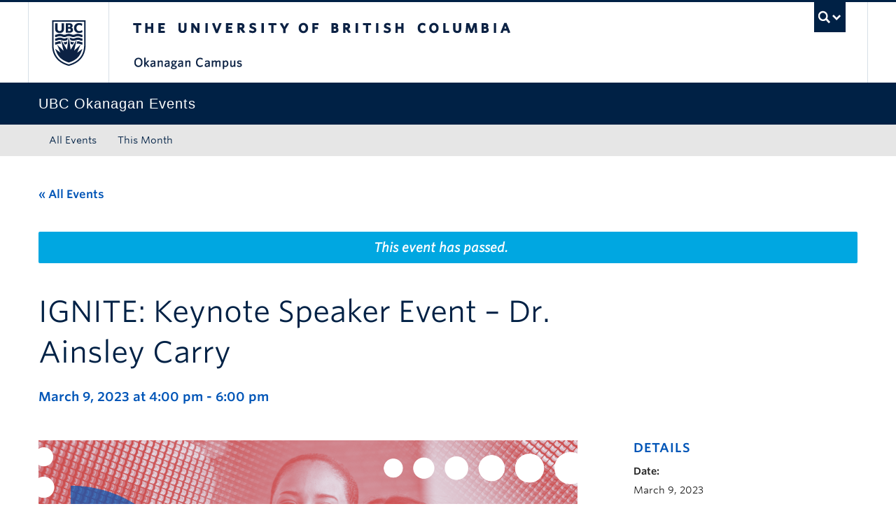

--- FILE ---
content_type: text/html; charset=UTF-8
request_url: https://events.ok.ubc.ca/event/ignite-keynote-speaker-event-dr-ainsley-carry/
body_size: 17478
content:
<!DOCTYPE html>
<!--[if IEMobile 7]><html class="iem7 oldie" lang="en-US"><![endif]-->
<!--[if (IE 7)&!(IEMobile)]><html class="ie7 oldie" lang="en-US"><![endif]-->
<!--[if (IE 8)&!(IEMobile)]><html class="ie8 oldie" lang="en-US"><![endif]-->
<!--[if (IE 9)&!(IEMobile)]><html class="ie9" lang="en-US"><![endif]-->
<!--[[if (gt IE 9)|(gt IEMobile 7)]><!--><html lang="en-US"><!--<![endif]-->
<head>
<meta http-equiv="Content-Type" content="text/html; charset=UTF-8" />
<title>IGNITE: Keynote Speaker Event – Dr. Ainsley Carry - UBC Okanagan Events Calendar</title>

<meta http-equiv="X-UA-Compatible" content="IE=edge,chrome=1" />
<meta name="viewport" content="width=device-width" /> <!-- needed for responsive -->
<link rel="dns-prefetch" href="//cdn.ubc.ca/" />

        <!-- Stylesheets -->
        <link href="//cdn.ubc.ca/clf/7.0.4/css/ubc-clf-full-bw.min.css" rel="stylesheet">
	


<link rel="pingback" href="https://events.ok.ubc.ca/xmlrpc.php" />

<link rel='stylesheet' id='tec-variables-skeleton-css' href='https://events.ok.ubc.ca/wp-content/plugins/the-events-calendar/common/build/css/variables-skeleton.css?ver=6.10.1' type='text/css' media='all' />
<link rel='stylesheet' id='tribe-common-skeleton-style-css' href='https://events.ok.ubc.ca/wp-content/plugins/the-events-calendar/common/build/css/common-skeleton.css?ver=6.10.1' type='text/css' media='all' />
<link rel='stylesheet' id='tribe-events-views-v2-bootstrap-datepicker-styles-css' href='https://events.ok.ubc.ca/wp-content/plugins/the-events-calendar/vendor/bootstrap-datepicker/css/bootstrap-datepicker.standalone.min.css?ver=6.15.13.1' type='text/css' media='all' />
<link rel='stylesheet' id='tribe-tooltipster-css-css' href='https://events.ok.ubc.ca/wp-content/plugins/the-events-calendar/common/vendor/tooltipster/tooltipster.bundle.min.css?ver=6.10.1' type='text/css' media='all' />
<link rel='stylesheet' id='tribe-events-views-v2-skeleton-css' href='https://events.ok.ubc.ca/wp-content/plugins/the-events-calendar/build/css/views-skeleton.css?ver=6.15.13.1' type='text/css' media='all' />
<link rel='stylesheet' id='tribe-events-views-v2-print-css' href='https://events.ok.ubc.ca/wp-content/plugins/the-events-calendar/build/css/views-print.css?ver=6.15.13.1' type='text/css' media='print' />
<link rel='stylesheet' id='tec-variables-full-css' href='https://events.ok.ubc.ca/wp-content/plugins/the-events-calendar/common/build/css/variables-full.css?ver=6.10.1' type='text/css' media='all' />
<link rel='stylesheet' id='tribe-common-full-style-css' href='https://events.ok.ubc.ca/wp-content/plugins/the-events-calendar/common/build/css/common-full.css?ver=6.10.1' type='text/css' media='all' />
<link rel='stylesheet' id='tribe-events-views-v2-full-css' href='https://events.ok.ubc.ca/wp-content/plugins/the-events-calendar/build/css/views-full.css?ver=6.15.13.1' type='text/css' media='all' />
<link rel='stylesheet' id='tribe-events-pro-views-v2-print-css' href='https://events.ok.ubc.ca/wp-content/plugins/events-calendar-pro/build/css/views-print.css?ver=7.7.11' type='text/css' media='print' />
<meta name='robots' content='index, follow, max-image-preview:large, max-snippet:-1, max-video-preview:-1' />

		<!-- Meta Tag Manager -->
		<meta name="google-site-verification" content="MQ8KMpxE1suYfpi-Nmycc1MxhTgJ51xtATKbh15sRk4" />
		<!-- / Meta Tag Manager -->
<meta name="template" content="UBC CLF Basic 1.0.6" />

	<!-- This site is optimized with the Yoast SEO plugin v26.7 - https://yoast.com/wordpress/plugins/seo/ -->
	<link rel="canonical" href="https://events.ok.ubc.ca/event/ignite-keynote-speaker-event-dr-ainsley-carry/" />
	<meta property="og:locale" content="en_US" />
	<meta property="og:type" content="article" />
	<meta property="og:title" content="IGNITE: Keynote Speaker Event – Dr. Ainsley Carry - UBC Okanagan Events Calendar" />
	<meta property="og:description" content="Be inspired by Dr. Ainsley Carry our Vice-President Students who is a passionate advocate for students. Come learn about Ainsley&#8217;s extensive experience as he focuses on providing students at UBC [&hellip;]" />
	<meta property="og:url" content="https://events.ok.ubc.ca/event/ignite-keynote-speaker-event-dr-ainsley-carry/" />
	<meta property="og:site_name" content="UBC Okanagan Events Calendar" />
	<meta property="article:modified_time" content="2023-02-18T03:38:04+00:00" />
	<meta property="og:image" content="https://events.cms.ok.ubc.ca/wp-content/uploads/sites/121/2023/02/Ignite_Events-Calendar_A_FINAL-1024x614.png" />
	<meta property="og:image:width" content="1024" />
	<meta property="og:image:height" content="614" />
	<meta property="og:image:type" content="image/png" />
	<meta name="twitter:card" content="summary_large_image" />
	<meta name="twitter:label1" content="Est. reading time" />
	<meta name="twitter:data1" content="1 minute" />
	<script type="application/ld+json" class="yoast-schema-graph">{"@context":"https://schema.org","@graph":[{"@type":"WebPage","@id":"https://events.ok.ubc.ca/event/ignite-keynote-speaker-event-dr-ainsley-carry/","url":"https://events.ok.ubc.ca/event/ignite-keynote-speaker-event-dr-ainsley-carry/","name":"IGNITE: Keynote Speaker Event – Dr. Ainsley Carry - UBC Okanagan Events Calendar","isPartOf":{"@id":"https://events.ok.ubc.ca/#website"},"primaryImageOfPage":{"@id":"https://events.ok.ubc.ca/event/ignite-keynote-speaker-event-dr-ainsley-carry/#primaryimage"},"image":{"@id":"https://events.ok.ubc.ca/event/ignite-keynote-speaker-event-dr-ainsley-carry/#primaryimage"},"thumbnailUrl":"https://events.ok.ubc.ca/wp-content/uploads/sites/121/2023/02/Ignite_Events-Calendar_A_FINAL.png","datePublished":"2023-02-18T03:35:04+00:00","dateModified":"2023-02-18T03:38:04+00:00","breadcrumb":{"@id":"https://events.ok.ubc.ca/event/ignite-keynote-speaker-event-dr-ainsley-carry/#breadcrumb"},"inLanguage":"en-US","potentialAction":[{"@type":"ReadAction","target":["https://events.ok.ubc.ca/event/ignite-keynote-speaker-event-dr-ainsley-carry/"]}]},{"@type":"ImageObject","inLanguage":"en-US","@id":"https://events.ok.ubc.ca/event/ignite-keynote-speaker-event-dr-ainsley-carry/#primaryimage","url":"https://events.ok.ubc.ca/wp-content/uploads/sites/121/2023/02/Ignite_Events-Calendar_A_FINAL.png","contentUrl":"https://events.ok.ubc.ca/wp-content/uploads/sites/121/2023/02/Ignite_Events-Calendar_A_FINAL.png","width":2084,"height":1250},{"@type":"BreadcrumbList","@id":"https://events.ok.ubc.ca/event/ignite-keynote-speaker-event-dr-ainsley-carry/#breadcrumb","itemListElement":[{"@type":"ListItem","position":1,"name":"Home"},{"@type":"ListItem","position":2,"name":"Events","item":"https://events.ok.ubc.ca/"},{"@type":"ListItem","position":3,"name":"IGNITE: Keynote Speaker Event – Dr. Ainsley Carry"}]},{"@type":"WebSite","@id":"https://events.ok.ubc.ca/#website","url":"https://events.ok.ubc.ca/","name":"UBC Okanagan Events Calendar","description":"","potentialAction":[{"@type":"SearchAction","target":{"@type":"EntryPoint","urlTemplate":"https://events.ok.ubc.ca/?s={search_term_string}"},"query-input":{"@type":"PropertyValueSpecification","valueRequired":true,"valueName":"search_term_string"}}],"inLanguage":"en-US"},{"@type":"Event","name":"IGNITE: Keynote Speaker Event – Dr. Ainsley Carry","description":"Be inspired by Dr. Ainsley Carry our Vice-President Students who is a passionate advocate for students. Come learn about Ainsley&#8217;s extensive experience as he focuses on providing students at UBC [&hellip;]","image":{"@id":"https://events.ok.ubc.ca/event/ignite-keynote-speaker-event-dr-ainsley-carry/#primaryimage"},"url":"https://events.ok.ubc.ca/event/ignite-keynote-speaker-event-dr-ainsley-carry/","eventAttendanceMode":"https://schema.org/OfflineEventAttendanceMode","eventStatus":"https://schema.org/EventScheduled","startDate":"2023-03-09T16:00:00-08:00","endDate":"2023-03-09T18:00:00-08:00","location":{"@type":"Place","name":"University Centre (UNC) &#8211; Ballroom","description":"","url":"https://events.ok.ubc.ca/venue/university-centre-unc-ballroom/","address":{"@type":"PostalAddress","streetAddress":"3272 University Way","addressLocality":"Kelowna","addressRegion":"BC","postalCode":"V1V 1V7","addressCountry":"Canada"},"telephone":"","sameAs":""},"offers":{"@type":"Offer","price":"0","priceCurrency":"CAD","url":"https://events.ok.ubc.ca/event/ignite-keynote-speaker-event-dr-ainsley-carry/","category":"primary","availability":"inStock","validFrom":"2023-02-17T00:00:00+00:00"},"@id":"https://events.ok.ubc.ca/event/ignite-keynote-speaker-event-dr-ainsley-carry/#event","mainEntityOfPage":{"@id":"https://events.ok.ubc.ca/event/ignite-keynote-speaker-event-dr-ainsley-carry/"}}]}</script>
	<!-- / Yoast SEO plugin. -->


<link rel='dns-prefetch' href='//cdn.ubc.ca' />
<link rel='dns-prefetch' href='//connect.facebook.net' />
<link rel="alternate" type="application/rss+xml" title="UBC Okanagan Events Calendar &raquo; Feed" href="https://events.ok.ubc.ca/feed/" />
<link rel="alternate" type="application/rss+xml" title="UBC Okanagan Events Calendar &raquo; Comments Feed" href="https://events.ok.ubc.ca/comments/feed/" />
<link rel="alternate" type="text/calendar" title="UBC Okanagan Events Calendar &raquo; iCal Feed" href="https://events.ok.ubc.ca?ical=1" />
<link rel="alternate" title="oEmbed (JSON)" type="application/json+oembed" href="https://events.ok.ubc.ca/wp-json/oembed/1.0/embed?url=https%3A%2F%2Fevents.ok.ubc.ca%2Fevent%2Fignite-keynote-speaker-event-dr-ainsley-carry%2F" />
<link rel="alternate" title="oEmbed (XML)" type="text/xml+oembed" href="https://events.ok.ubc.ca/wp-json/oembed/1.0/embed?url=https%3A%2F%2Fevents.ok.ubc.ca%2Fevent%2Fignite-keynote-speaker-event-dr-ainsley-carry%2F&#038;format=xml" />
<style id='wp-img-auto-sizes-contain-inline-css' type='text/css'>
img:is([sizes=auto i],[sizes^="auto," i]){contain-intrinsic-size:3000px 1500px}
/*# sourceURL=wp-img-auto-sizes-contain-inline-css */
</style>
<link rel='stylesheet' id='ubco_datatable_css_1_13_6-css' href='https://events.ok.ubc.ca/wp-content/plugins/ubco-responsive-table/public/vendor/DataTables/DataTable-1.13.6/css/jquery.dataTables.min.css?ver=1.13.6' type='text/css' media='all' />
<link rel='stylesheet' id='ubco_datatable_responsive_bootstrap_css_2_5_0-css' href='https://events.ok.ubc.ca/wp-content/plugins/ubco-responsive-table/public/vendor/DataTables/DataTable-1.13.6/css/responsive.bootstrap.min.css?ver=2.5.0' type='text/css' media='all' />
<link rel='stylesheet' id='subpages-navigation-base-css' href='https://events.ok.ubc.ca/wp-content/plugins/subpages-navigation/subpage-navigation-base.css?ver=b72ffbbbbef7a572f9c40efaab901b15' type='text/css' media='all' />
<link rel='stylesheet' id='tribe-events-full-pro-calendar-style-css' href='https://events.ok.ubc.ca/wp-content/plugins/events-calendar-pro/build/css/tribe-events-pro-full.css?ver=7.7.11' type='text/css' media='all' />
<link rel='stylesheet' id='tribe-events-calendar-pro-style-css' href='https://events.ok.ubc.ca/wp-content/plugins/events-calendar-pro/build/css/tribe-events-pro-full.css?ver=7.7.11' type='text/css' media='all' />
<link rel='stylesheet' id='tec-events-pro-single-css' href='https://events.ok.ubc.ca/wp-content/plugins/events-calendar-pro/build/css/events-single.css?ver=7.7.11' type='text/css' media='all' />
<link rel='stylesheet' id='tribe-events-pro-mini-calendar-block-styles-css' href='https://events.ok.ubc.ca/wp-content/plugins/events-calendar-pro/build/css/tribe-events-pro-mini-calendar-block.css?ver=7.7.11' type='text/css' media='all' />
<link rel='stylesheet' id='tribe-events-virtual-skeleton-css' href='https://events.ok.ubc.ca/wp-content/plugins/events-calendar-pro/build/css/events-virtual-skeleton.css?ver=7.7.11' type='text/css' media='all' />
<link rel='stylesheet' id='tribe-events-virtual-full-css' href='https://events.ok.ubc.ca/wp-content/plugins/events-calendar-pro/build/css/events-virtual-full.css?ver=7.7.11' type='text/css' media='all' />
<link rel='stylesheet' id='tribe-events-virtual-single-skeleton-css' href='https://events.ok.ubc.ca/wp-content/plugins/events-calendar-pro/build/css/events-virtual-single-skeleton.css?ver=7.7.11' type='text/css' media='all' />
<link rel='stylesheet' id='tribe-events-virtual-single-full-css' href='https://events.ok.ubc.ca/wp-content/plugins/events-calendar-pro/build/css/events-virtual-single-full.css?ver=7.7.11' type='text/css' media='all' />
<link rel='stylesheet' id='tribe-events-virtual-single-v2-skeleton-css' href='https://events.ok.ubc.ca/wp-content/plugins/events-calendar-pro/build/css/events-virtual-single-v2-skeleton.css?ver=7.7.11' type='text/css' media='all' />
<link rel='stylesheet' id='tribe-events-v2-single-skeleton-css' href='https://events.ok.ubc.ca/wp-content/plugins/the-events-calendar/build/css/tribe-events-single-skeleton.css?ver=6.15.13.1' type='text/css' media='all' />
<link rel='stylesheet' id='tribe-events-v2-single-skeleton-full-css' href='https://events.ok.ubc.ca/wp-content/plugins/the-events-calendar/build/css/tribe-events-single-full.css?ver=6.15.13.1' type='text/css' media='all' />
<link rel='stylesheet' id='tribe-events-virtual-single-v2-full-css' href='https://events.ok.ubc.ca/wp-content/plugins/events-calendar-pro/build/css/events-virtual-single-v2-full.css?ver=7.7.11' type='text/css' media='all' />
<link rel='stylesheet' id='tribe-events-v2-virtual-single-block-css' href='https://events.ok.ubc.ca/wp-content/plugins/events-calendar-pro/build/css/events-virtual-single-block.css?ver=7.7.11' type='text/css' media='all' />
<link rel='stylesheet' id='tec-events-pro-single-style-css' href='https://events.ok.ubc.ca/wp-content/plugins/events-calendar-pro/build/css/custom-tables-v1/single.css?ver=7.7.11' type='text/css' media='all' />
<style id='wp-emoji-styles-inline-css' type='text/css'>

	img.wp-smiley, img.emoji {
		display: inline !important;
		border: none !important;
		box-shadow: none !important;
		height: 1em !important;
		width: 1em !important;
		margin: 0 0.07em !important;
		vertical-align: -0.1em !important;
		background: none !important;
		padding: 0 !important;
	}
/*# sourceURL=wp-emoji-styles-inline-css */
</style>
<link rel='stylesheet' id='tribe-events-v2-single-blocks-css' href='https://events.ok.ubc.ca/wp-content/plugins/the-events-calendar/build/css/tribe-events-single-blocks.css?ver=6.15.13.1' type='text/css' media='all' />
<link rel='stylesheet' id='custom-css-css' href='https://events.ok.ubc.ca/wp-content/uploads/sites/121/custom-css/custom-css-full.css?ver=b72ffbbbbef7a572f9c40efaab901b15' type='text/css' media='all' />
<link rel='stylesheet' id='hide_ubco_admin_css-css' href='https://events.ok.ubc.ca/wp-content/plugins/ubco-admin-customization/css/admin-styles.css?ver=1.0.0' type='text/css' media='all' />
<link rel='stylesheet' id='hide_ubco_all_admin_css-css' href='https://events.ok.ubc.ca/wp-content/plugins/ubco-admin-customization/css/hide-all-admin-styles.css?ver=1.0.0' type='text/css' media='all' />
<link rel='stylesheet' id='ubco_eb_css-css' href='https://events.ok.ubc.ca/wp-content/plugins/ubco-emergency-banner/public/css/ubco-emergency-banner.css?ver=1.0.0' type='text/css' media='all' />
<link rel='stylesheet' id='tribe-events-block-event-venue-css' href='https://events.ok.ubc.ca/wp-content/plugins/the-events-calendar/build/event-venue/frontend.css?ver=6.15.13.1' type='text/css' media='all' />
<link rel='stylesheet' id='flexslider-css' href='https://events.ok.ubc.ca/wp-content/themes/fac-dept-child-theme/assets/vendor/flexslider/flexslider.css?ver=b72ffbbbbef7a572f9c40efaab901b15' type='text/css' media='all' />
<link rel='stylesheet' id='ubc-clf-whitney-css' href='https://events.ok.ubc.ca/wp-content/themes/fac-dept-child-theme/assets/css/fonts.css?ver=b72ffbbbbef7a572f9c40efaab901b15' type='text/css' media='all' />
<link rel='stylesheet' id='style-css' href='https://events.ok.ubc.ca/wp-content/themes/fac-dept-child-theme/style.css?ver=b72ffbbbbef7a572f9c40efaab901b15' type='text/css' media='all' />
<link rel='stylesheet' id='icon-style-css' href='https://events.ok.ubc.ca/wp-content/themes/clf-basic/css/social_icons.css?ver=b72ffbbbbef7a572f9c40efaab901b15' type='text/css' media='all' />
<script type="text/javascript" src="https://events.ok.ubc.ca/wp-includes/js/jquery/jquery.min.js?ver=3.7.1" id="jquery-core-js"></script>
<script type="text/javascript" src="https://events.ok.ubc.ca/wp-includes/js/jquery/jquery-migrate.min.js?ver=3.4.1" id="jquery-migrate-js"></script>
<script type="text/javascript" src="https://events.ok.ubc.ca/wp-content/plugins/ubco-responsive-table/public/vendor/DataTables/DataTable-1.13.6/js/jquery.dataTables.min.js?ver=1.13.6" id="ubco_datatable_js_1_13_6-js"></script>
<script type="text/javascript" src="https://events.ok.ubc.ca/wp-content/plugins/the-events-calendar/common/build/js/tribe-common.js?ver=9c44e11f3503a33e9540" id="tribe-common-js"></script>
<script type="text/javascript" src="https://events.ok.ubc.ca/wp-content/plugins/the-events-calendar/build/js/views/breakpoints.js?ver=4208de2df2852e0b91ec" id="tribe-events-views-v2-breakpoints-js"></script>
<link rel="https://api.w.org/" href="https://events.ok.ubc.ca/wp-json/" /><link rel="alternate" title="JSON" type="application/json" href="https://events.ok.ubc.ca/wp-json/wp/v2/tribe_events/25215" /><link rel='shortlink' href='https://events.ok.ubc.ca/?p=25215' />
<script type="text/javascript">
(function(url){
	if(/(?:Chrome\/26\.0\.1410\.63 Safari\/537\.31|WordfenceTestMonBot)/.test(navigator.userAgent)){ return; }
	var addEvent = function(evt, handler) {
		if (window.addEventListener) {
			document.addEventListener(evt, handler, false);
		} else if (window.attachEvent) {
			document.attachEvent('on' + evt, handler);
		}
	};
	var removeEvent = function(evt, handler) {
		if (window.removeEventListener) {
			document.removeEventListener(evt, handler, false);
		} else if (window.detachEvent) {
			document.detachEvent('on' + evt, handler);
		}
	};
	var evts = 'contextmenu dblclick drag dragend dragenter dragleave dragover dragstart drop keydown keypress keyup mousedown mousemove mouseout mouseover mouseup mousewheel scroll'.split(' ');
	var logHuman = function() {
		if (window.wfLogHumanRan) { return; }
		window.wfLogHumanRan = true;
		var wfscr = document.createElement('script');
		wfscr.type = 'text/javascript';
		wfscr.async = true;
		wfscr.src = url + '&r=' + Math.random();
		(document.getElementsByTagName('head')[0]||document.getElementsByTagName('body')[0]).appendChild(wfscr);
		for (var i = 0; i < evts.length; i++) {
			removeEvent(evts[i], logHuman);
		}
	};
	for (var i = 0; i < evts.length; i++) {
		addEvent(evts[i], logHuman);
	}
})('//events.ok.ubc.ca/?wordfence_lh=1&hid=4636D222CBD89D36D9A2B2D5F3FCB5CC');
</script><!-- Google Tag Manager -->
<script>(function(w,d,s,l,i){w[l]=w[l]||[];w[l].push({'gtm.start':
new Date().getTime(),event:'gtm.js'});var f=d.getElementsByTagName(s)[0],
j=d.createElement(s),dl=l!='dataLayer'?'&l='+l:'';j.async=true;j.src=
'https://www.googletagmanager.com/gtm.js?id='+i+dl;f.parentNode.insertBefore(j,f);
})(window,document,'script','dataLayer','GTM-NK8H98M');</script>
<!-- End Google Tag Manager -->
		<meta name="tec-api-version" content="v1"><meta name="tec-api-origin" content="https://events.ok.ubc.ca"><link rel="alternate" href="https://events.ok.ubc.ca/wp-json/tribe/events/v1/events/25215" />
        <!--[if lte IE 7]>
<link href="//cdn.ubc.ca/clf/7.0.4/css/font-awesome-ie7.css" rel="stylesheet">
<![endif]-->
        <!-- Le HTML5 shim, for IE6-8 support of HTML5 elements -->
        <!--[if lt IE 9]>
        <script src="//cdn.ubc.ca/clf/html5shiv.min.js"></script>
        <![endif]-->

        <!-- Le fav and touch icons -->
		            <link rel="shortcut icon" href="//cdn.ubc.ca/clf/7.0.4/img/favicon.ico">
		        <link rel="apple-touch-icon-precomposed" sizes="144x144" href="//cdn.ubc.ca/clf/7.0.4/img/apple-touch-icon-144-precomposed.png">
        <link rel="apple-touch-icon-precomposed" sizes="114x114" href="//cdn.ubc.ca/clf/7.0.4/img/apple-touch-icon-114-precomposed.png">
        <link rel="apple-touch-icon-precomposed" sizes="72x72" href="//cdn.ubc.ca/clf/7.0.4/img/apple-touch-icon-72-precomposed.png">
        <link rel="apple-touch-icon-precomposed" href="//cdn.ubc.ca/clf/7.0.4/img/apple-touch-icon-57-precomposed.png">
        <style type="text/css" media="screen">#ubc7-unit {
                background: #002145;
            }</style>
		<link rel="icon" href="https://events.ok.ubc.ca/wp-content/uploads/sites/121/2025/08/cropped-ubc-icon-32x32.png" sizes="32x32" />
<link rel="icon" href="https://events.ok.ubc.ca/wp-content/uploads/sites/121/2025/08/cropped-ubc-icon-192x192.png" sizes="192x192" />
<link rel="apple-touch-icon" href="https://events.ok.ubc.ca/wp-content/uploads/sites/121/2025/08/cropped-ubc-icon-180x180.png" />
<meta name="msapplication-TileImage" content="https://events.ok.ubc.ca/wp-content/uploads/sites/121/2025/08/cropped-ubc-icon-270x270.png" />
		<style type="text/css" id="wp-custom-css">
			/* Venues */
.tribe-block__venue {
display:grid;
}

.tribe-block__venue {
border: none;
}

.tribe-block__venue--has-map {
padding-left:0px;
padding-top:0px;
margin-top:0px;
}

.tribe-block__venue.tribe-block__venue--has-map .tribe-block__venue__meta, .tribe-block__venue.tribe-block__venue--has-map .tribe-block__venue__map {
width: auto;
/* padding: 0px 0px 10px 0px; */
}

.tribe-block__venue__meta .tribe-block__venue__name h3 a, .tribe-block__venue__address .tribe-address {
font-size: 14px;
}

.tribe-block__venue .tribe-block__venue__meta .tribe-block__venue__address {
color:#222222;
}

.tribe-block__venue .tribe-block__venue__meta .tribe-block__venue__name h3 {
line-height:normal;
}

.tribe-common-a11y-visual-hide{
display:none;
}

.tribe-block__venue .tribe-block__venue__meta .tribe-block__venue__address a {
display:none;
}

.tribe-block__venue.tribe-block__venue--has-map .tribe-block__venue__map {
width:211px;
}

.tribe-events .tribe-events-calendar-list__event-title-link, .tribe-common a:not(.tribe-common-anchor--unstyle):hover, .tribe-common a:not(.tribe-common-anchor--unstyle):visited {
    color: var(--tec-color-text-events-title) !important;
}

.tribe-common a:not(.tribe-common-anchor--unstyle):hover {
	text-decoration: underline;
}

.tribe-common .tribe-common-anchor-thin {
	border-bottom: none;
}

@media screen and (min-width: 768px){
.tribe-events-meta-group.tribe-events-meta-group-venue {
padding-bottom: 0px;
}
}

/* Add to calendar list options */
 ul.tribe-events-c-subscribe-dropdown__list li:nth-child(4) {
display: none;
}		</style>
		
</head>

<body class="wordpress ltr en_US child-theme multisite blog-121 y2026 m01 d26 h02 monday logged-out singular singular-tribe_events singular-tribe_events-25215 tribe-events-page-template tribe-no-js tribe-filter-live full-width l1-column chrome primary-active secondary-inactive subsidiary-active events-single tribe-events-style-full tribe-events-style-theme">

<a class="skip-link sr-only" href="#content">Skip to main content</a>
<a class="skip-link sr-only" href="#ubc7-unit-menu">Skip to main navigation</a>
<a class="skip-link sr-only" href="#primary-secondary">Skip to page-level navigation</a>
<a class="skip-link sr-only" href="https://students.ok.ubc.ca/drc">Go to the Disability Resource Centre Website</a>
<a class="skip-link sr-only" href="https://drcbooking.ok.ubc.ca/ClockWork/custom/misc/home.aspx">Go to the DRC Booking Accommodation Portal</a>
<a class="skip-link sr-only" href="https://library.ok.ubc.ca/itl/">Go to the Inclusive Technology Lab Website</a>



<div id="body-container" >

		
	        <!-- UBC Global Utility Menu -->
        <div class="collapse expand" id="ubc7-global-menu">
            <div id="ubc7-search" class="expand">
				<div class="container">                <div id="ubc7-search-box">
                    <form class="form-search" method="get" action="//www.ubc.ca/search/refine/" role="search">
                        <input type="text" name="q" placeholder="Search this website" class="input-xlarge search-query">
                        <input type="hidden" name="label" value="UBC Okanagan Events"/>
                        <input type="hidden" name="site" value="https://events.ok.ubc.ca"/>
                        <button type="submit" class="btn">Search</button>
                    </form>
                </div>
				</div>            </div>
			<div class="container">            <div id="ubc7-global-header" class="expand">
                <!-- Global Utility Header from CDN -->
            </div>
			</div>        </div>
        <!-- End of UBC Global Utility Menu -->
	        <!-- UBC Header -->
        <header id="ubc7-header" class="row-fluid expand" role="banner">
			<div class="container">            <div class="span1">
                <div id="ubc7-logo">
                    <a href="http://www.ubc.ca" title="The University of British Columbia (UBC)">The University of British Columbia</a>
                </div>
            </div>
            <div class="span2">
                <div id="ubc7-apom">
                </div>
            </div>
            <div class="span9" id="ubc7-wordmark-block">
                <div id="ubc7-wordmark">
                    <a href="http://ok.ubc.ca/" title="The University of British Columbia (UBC)">The University of British Columbia</a>
					<span class="ubc7-campus" id="ubc7-okanagan-campus">Okanagan campus</span>                </div>
                <div id="ubc7-global-utility">
                    <button type="button" data-toggle="collapse" data-target="#ubc7-global-menu"><span>UBC Search</span></button>
                    <noscript><a id="ubc7-global-utility-no-script" href="http://www.ubc.ca/" title="UBC Search">UBC Search</a></noscript>
                </div>
            </div>
			</div>        </header>
        <!-- End of UBC Header -->

	        <!-- UBC Unit Identifier -->
        <div id="ubc7-unit" class="row-fluid expand">
			<div class="container">            <div class="span12">
                <!-- Mobile Menu Icon -->
                <div class="navbar">
                    <a class="btn btn-navbar" data-toggle="collapse" data-target="#ubc7-unit-navigation">
                        <span class="icon-bar"></span>
                        <span class="icon-bar"></span>
                        <span class="icon-bar"></span>
                    </a>
                </div>
                <!-- Unit Name -->
                <div id="ubc7-unit-name" class="ubc7-single-element">
                    <a href="https://events.ok.ubc.ca" title="UBC Okanagan Events"><span id="ubc7-unit-faculty"></span><span id="ubc7-unit-identifier">UBC Okanagan Events</span></a>
                </div>
            </div>
			</div>        </div>
        <!-- End of UBC Unit Identifier -->
			<!-- UBC Unit Navigation -->
        <div id="ubc7-unit-menu" class="navbar expand" role="navigation">
            <div class="navbar-inner expand">
                <div class="container">
                 <div id="ubc7-unit-navigation" class="nav-collapse collapse"><ul id="menu-primary-menu" class="nav"><li id="menu-item-39" class="menu-item menu-item-type-custom menu-item-object-custom menu-item-home menu-item-39"><a href="https://events.ok.ubc.ca/">All Events</a></li>
<li id="menu-item-38" class="menu-item menu-item-type-custom menu-item-object-custom menu-item-38"><a href="https://events.ok.ubc.ca/events/month/">This Month</a></li>
</ul></div>                    
                </div>
            </div><!-- /navbar-inner -->
        </div><!-- /navbar -->
        <!-- End of UBC Unit Navigation -->
			<!-- Second Menu Location - Styles Only Currently Support Menu named "Audience Menu" in WP -->
			<div class="secondarymenuwrap expand"><div class="container"></div></div>
    
		
	<div class="container">
	<div class="container">	
	<div class="container">	
	<div id="container" class="expand" >
	
		<div class="expand row-fluid" role="main"><section id="tribe-events-pg-template" class="tribe-events-pg-template" role="main"><div class="tribe-events-before-html"></div><span class="tribe-events-ajax-loading"><img class="tribe-events-spinner-medium" src="https://events.ok.ubc.ca/wp-content/plugins/the-events-calendar/src/resources/images/tribe-loading.gif" alt="Loading Events" /></span>
<div id="tribe-events-content" class="tribe-events-single">

	<p class="tribe-events-back">
		<a href="https://events.ok.ubc.ca"> &laquo; All Events</a>
	</p>

	<!-- Notices -->
	<div class="tribe-events-notices"><ul><li>This event has passed.</li></ul></div>
	<h1 class="tribe-events-single-event-title">IGNITE: Keynote Speaker Event – Dr. Ainsley Carry</h1>
	<div class="tribe-events-schedule tribe-clearfix">
		<h2><span class="tribe-event-date-start">March 9, 2023 at 4:00 pm</span> - <span class="tribe-event-time">6:00 pm</span></h2>					<span class="tribe-events-cost">Free</span>
			</div>

			<div id="post-25215" class="post-25215 tribe_events type-tribe_events status-publish has-post-thumbnail hentry tribe_events_cat-career-development tribe_events_cat-global-engagement-office tribe_events_cat-go-global cat_career-development cat_global-engagement-office cat_go-global" class="row-fluid">
			

			<!-- Event content -->
						<div class="tribe-events-single-event-description tribe-events-content">
				<div class="span8">
					<!-- Event featured image, but exclude link -->
					<div class="tribe-events-event-image"><img width="2084" height="1250" src="https://events.ok.ubc.ca/wp-content/uploads/sites/121/2023/02/Ignite_Events-Calendar_A_FINAL.png" class="attachment-full size-full wp-post-image" alt="" decoding="async" fetchpriority="high" srcset="https://events.ok.ubc.ca/wp-content/uploads/sites/121/2023/02/Ignite_Events-Calendar_A_FINAL.png 2084w, https://events.ok.ubc.ca/wp-content/uploads/sites/121/2023/02/Ignite_Events-Calendar_A_FINAL-300x180.png 300w, https://events.ok.ubc.ca/wp-content/uploads/sites/121/2023/02/Ignite_Events-Calendar_A_FINAL-1024x614.png 1024w, https://events.ok.ubc.ca/wp-content/uploads/sites/121/2023/02/Ignite_Events-Calendar_A_FINAL-768x461.png 768w, https://events.ok.ubc.ca/wp-content/uploads/sites/121/2023/02/Ignite_Events-Calendar_A_FINAL-1536x921.png 1536w, https://events.ok.ubc.ca/wp-content/uploads/sites/121/2023/02/Ignite_Events-Calendar_A_FINAL-2048x1228.png 2048w" sizes="(max-width: 2084px) 100vw, 2084px" /></div>					<p>Be inspired by Dr. Ainsley Carry our Vice-President Students who is a passionate advocate for students. Come learn about Ainsley&#8217;s extensive experience as he focuses on providing students at UBC with an unmatched learning environment. Students will have the chance to ask any questions they may have.</p>
<p>Dr. Ainsley Carry is a highly respected higher education administrator with more than two decades of experience. He earned his doctorate from the University of Florida and graduate degrees in Business and Law from Auburn University and the University of Southern California, respectively. He served as the Vice President for Students at Auburn University, the University of Southern California and the University of British Columbia. Carry has led major university initiatives in response to sexual violence prevention, strategic planning, and anti-racism.</p>
<p>Dr. Ainsley Carry is the author of “Washington Next? Disputed Monuments, Symbols, and Honorees on Campus.” Hundreds of universities still host and defend campus memorials to slave owners, Confederate soldiers, and Ku Klux Klan leaders. At the same time they purport an interest in equity and inclusion. In Washington Next? Carry analyzes the catalyst for memorial disputes on campus between 2015 and 2020. The analysis reveals important insights for how universities responded and the essential factors to consider. It also uncovers hidden dilemmas in memorial disputes.</p>
<p><strong>What is IGNITE?</strong></p>
<p>IGNITE is a two-week career program (March 6-17) that aims to assist international students in navigating the Canadian job market and identifying workplace requirements while fostering intercultural competence. Inspirational speakers, an alumni panel, and numerous more events are included in IGNITE. Students will be able to build job-search, interview, and networking skills, as well as understand more about the legal requirements for working in Canada.</p>
<p><a class="btn ok-btn-primary" href="https://ubc.ca1.qualtrics.com/jfe/form/SV_9vpDybHwJVVem6G">REGISTER HERE</a></p>
<p><img decoding="async" class="alignleft wp-image-25218" src="https://events.ok.ubc.ca/wp-content/uploads/sites/121/2023/02/Ainsley-Carry.jpg" alt="" width="400" height="300" srcset="https://events.ok.ubc.ca/wp-content/uploads/sites/121/2023/02/Ainsley-Carry.jpg 800w, https://events.ok.ubc.ca/wp-content/uploads/sites/121/2023/02/Ainsley-Carry-300x225.jpg 300w, https://events.ok.ubc.ca/wp-content/uploads/sites/121/2023/02/Ainsley-Carry-768x576.jpg 768w" sizes="(max-width: 400px) 100vw, 400px" /></p>
<p>&nbsp;</p>
<p>&nbsp;</p>
<p>&nbsp;</p>
<p>&nbsp;</p>
<p>&nbsp;</p>
<p>&nbsp;</p>
<p>&nbsp;</p>
<p>&nbsp;</p>
					<div class="ok-events-add-to-cal-wrapper"><span><strong>Add to your calendar: </strong></span>
					<div class="tribe-events tribe-common">
	<div class="tribe-events-c-subscribe-dropdown__container">
		<div class="tribe-events-c-subscribe-dropdown">
			<div class="tribe-common-c-btn-border tribe-events-c-subscribe-dropdown__button">
				<svg
	 class="tribe-common-c-svgicon tribe-common-c-svgicon--cal-export tribe-events-c-subscribe-dropdown__export-icon" 	aria-hidden="true"
	viewBox="0 0 23 17"
	xmlns="http://www.w3.org/2000/svg"
>
	<path fill-rule="evenodd" clip-rule="evenodd" d="M.128.896V16.13c0 .211.145.383.323.383h15.354c.179 0 .323-.172.323-.383V.896c0-.212-.144-.383-.323-.383H.451C.273.513.128.684.128.896Zm16 6.742h-.901V4.679H1.009v10.729h14.218v-3.336h.901V7.638ZM1.01 1.614h14.218v2.058H1.009V1.614Z" />
	<path d="M20.5 9.846H8.312M18.524 6.953l2.89 2.909-2.855 2.855" stroke-width="1.2" stroke-linecap="round" stroke-linejoin="round"/>
</svg>
				<button
					class="tribe-events-c-subscribe-dropdown__button-text"
					aria-expanded="false"
					aria-controls="tribe-events-subscribe-dropdown-content"
					aria-label="View links to add events to your calendar"
				>
					Add to calendar				</button>
				<svg
	 class="tribe-common-c-svgicon tribe-common-c-svgicon--caret-down tribe-events-c-subscribe-dropdown__button-icon" 	aria-hidden="true"
	viewBox="0 0 10 7"
	xmlns="http://www.w3.org/2000/svg"
>
	<path fill-rule="evenodd" clip-rule="evenodd" d="M1.008.609L5 4.6 8.992.61l.958.958L5 6.517.05 1.566l.958-.958z" class="tribe-common-c-svgicon__svg-fill"/>
</svg>
			</div>
			<div id="tribe-events-subscribe-dropdown-content" class="tribe-events-c-subscribe-dropdown__content">
				<ul class="tribe-events-c-subscribe-dropdown__list">
											
<li class="tribe-events-c-subscribe-dropdown__list-item tribe-events-c-subscribe-dropdown__list-item--gcal">
	<a
		href="https://www.google.com/calendar/event?action=TEMPLATE&#038;dates=20230309T160000/20230309T180000&#038;text=IGNITE%3A%20Keynote%20Speaker%20Event%20%E2%80%93%20Dr.%20Ainsley%20Carry&#038;details=Be+inspired+by+Dr.+Ainsley+Carry+our+Vice-President+Students+who+is+a+passionate+advocate+for+students.+Come+learn+about+Ainsley%27s+extensive+experience+as+he+focuses+on+providing+students+at+UBC+with+an+unmatched+learning+environment.+Students+will+have+the+chance+to+ask+any+questions+they+may+have.Dr.+Ainsley+Carry+is+a+highly+respected+higher+education+administrator+with+more+than+two+decades+of+experience.+He+earned+his+doctorate+from+the+University+of+Florida+and+graduate+degrees+in+Business+and+Law+from+Auburn+University+and+the+University+of+Southern+California%2C+respectively.+He+served+as+the+Vice+President+for+Students+at+Auburn+University%2C+the+University+of+Southern+California+and+the+University+of+British+Columbia.+Carry+has+led+major+university+initiatives+in+response+to+sexual+violence+prevention%2C+strategic+planning%2C+and+anti-racism.Dr.+Ainsley+Carry+is+the+author+of+%E2%80%9CWashington+Next%3F+Disputed+Monuments%2C+Symbols%2C+and+Honorees+on+Campus.%E2%80%9D+Hundreds+of+universit+%28View+Full+event+Description+Here%3A+https%3A%2F%2Fevents.ok.ubc.ca%2Fevent%2Fignite-keynote-speaker-event-dr-ainsley-carry%2F%29&#038;location=University%20Centre%20(UNC)%20&#8211;%20Ballroom,%203272%20University%20Way,%20Kelowna,%20BC,%20V1V%201V7,%20Canada&#038;trp=false&#038;ctz=America/Vancouver&#038;sprop=website:https://events.ok.ubc.ca"
		class="tribe-events-c-subscribe-dropdown__list-item-link"
		target="_blank"
		rel="noopener noreferrer nofollow noindex"
	>
		Google Calendar	</a>
</li>
											
<li class="tribe-events-c-subscribe-dropdown__list-item tribe-events-c-subscribe-dropdown__list-item--ical">
	<a
		href="webcal://events.ok.ubc.ca/event/ignite-keynote-speaker-event-dr-ainsley-carry/?ical=1"
		class="tribe-events-c-subscribe-dropdown__list-item-link"
		target="_blank"
		rel="noopener noreferrer nofollow noindex"
	>
		iCalendar	</a>
</li>
											
<li class="tribe-events-c-subscribe-dropdown__list-item tribe-events-c-subscribe-dropdown__list-item--outlook-365">
	<a
		href="https://outlook.office.com/owa/?path=/calendar/action/compose&#038;rrv=addevent&#038;startdt=2023-03-09T16%3A00%3A00-08%3A00&#038;enddt=2023-03-09T18%3A00%3A00-08%3A00&#038;location=University%20Centre%20(UNC)%20&#8211;%20Ballroom,%203272%20University%20Way,%20Kelowna,%20BC,%20V1V%201V7,%20Canada&#038;subject=IGNITE%3A%20Keynote%20Speaker%20Event%20%E2%80%93%20Dr.%20Ainsley%20Carry&#038;body=Be%20inspired%20by%20Dr.%20Ainsley%20Carry%20our%20Vice-President%20Students%20who%20is%20a%20passionate%20advocate%20for%20students.%20Come%20learn%20about%20Ainsley%27s%20extensive%20experience%20as%20he%20focuses%20on%20providing%20students%20at%20UBC%20with%20an%20unmatched%20learning%20environment.%20Students%20will%20have%20the%20chance%20to%20ask%20any%20questions%20they%20may%20have.Dr.%20Ainsley%20Carry%20is%20a%20highly%20respected%20higher%20education%20administrator%20with%20more%20than%20two%20decades%20of%20experience.%20He%20earned%20his%20doctorate%20from%20the%20University%20of%20Florida%20and%20graduate%20degrees%20in%20Business%20and%20Law%20from%20Auburn%20University%20and%20the%20University%20of%20Southern%20California%2C%20respectively.%20He%20served%20as%20the%20Vice%20President%20for%20Students%20at%20Auburn%20University%2C%20the%20University%20of%20Southern%20California%20and%20the%20University%20of%20British%20Columbia.%20Carry%20has%20led%20major%20university%20initiatives%20in%20response%20to%20sexual%20violence%20prevention%2C%20strategic%20planning%2C%20and%20anti-racism.Dr.%20Ainsley%20Carry%20is%20the%20author%20of%20%E2%20%28View%20Full%20Event%20Description%20Here%3A%20https%3A%2F%2Fevents.ok.ubc.ca%2Fevent%2Fignite-keynote-speaker-event-dr-ainsley-carry%2F%29"
		class="tribe-events-c-subscribe-dropdown__list-item-link"
		target="_blank"
		rel="noopener noreferrer nofollow noindex"
	>
		Outlook 365	</a>
</li>
											
<li class="tribe-events-c-subscribe-dropdown__list-item tribe-events-c-subscribe-dropdown__list-item--outlook-live">
	<a
		href="https://outlook.live.com/owa/?path=/calendar/action/compose&#038;rrv=addevent&#038;startdt=2023-03-09T16%3A00%3A00-08%3A00&#038;enddt=2023-03-09T18%3A00%3A00-08%3A00&#038;location=University%20Centre%20(UNC)%20&#8211;%20Ballroom,%203272%20University%20Way,%20Kelowna,%20BC,%20V1V%201V7,%20Canada&#038;subject=IGNITE%3A%20Keynote%20Speaker%20Event%20%E2%80%93%20Dr.%20Ainsley%20Carry&#038;body=Be%20inspired%20by%20Dr.%20Ainsley%20Carry%20our%20Vice-President%20Students%20who%20is%20a%20passionate%20advocate%20for%20students.%20Come%20learn%20about%20Ainsley%27s%20extensive%20experience%20as%20he%20focuses%20on%20providing%20students%20at%20UBC%20with%20an%20unmatched%20learning%20environment.%20Students%20will%20have%20the%20chance%20to%20ask%20any%20questions%20they%20may%20have.Dr.%20Ainsley%20Carry%20is%20a%20highly%20respected%20higher%20education%20administrator%20with%20more%20than%20two%20decades%20of%20experience.%20He%20earned%20his%20doctorate%20from%20the%20University%20of%20Florida%20and%20graduate%20degrees%20in%20Business%20and%20Law%20from%20Auburn%20University%20and%20the%20University%20of%20Southern%20California%2C%20respectively.%20He%20served%20as%20the%20Vice%20President%20for%20Students%20at%20Auburn%20University%2C%20the%20University%20of%20Southern%20California%20and%20the%20University%20of%20British%20Columbia.%20Carry%20has%20led%20major%20university%20initiatives%20in%20response%20to%20sexual%20violence%20prevention%2C%20strategic%20planning%2C%20and%20anti-racism.Dr.%20Ainsley%20Carry%20is%20the%20author%20of%20%E2%20%28View%20Full%20Event%20Description%20Here%3A%20https%3A%2F%2Fevents.ok.ubc.ca%2Fevent%2Fignite-keynote-speaker-event-dr-ainsley-carry%2F%29"
		class="tribe-events-c-subscribe-dropdown__list-item-link"
		target="_blank"
		rel="noopener noreferrer nofollow noindex"
	>
		Outlook Live	</a>
</li>
									</ul>
			</div>
		</div>
	</div>
</div>
					</div>
				</div>
			<!-- .tribe-events-single-event-description -->
				<div class="span4">
					<!-- Event meta -->
										
	<div class="tribe-events-single-section tribe-events-event-meta primary tribe-clearfix">


<div class="tribe-events-meta-group tribe-events-meta-group-details">
	<h2 class="tribe-events-single-section-title"> Details </h2>
	<dl>

		
			<dt class="tribe-events-start-date-label"> Date: </dt>
			<dd>
				<abbr class="tribe-events-abbr tribe-events-start-date published dtstart" title="2023-03-09"> March 9, 2023 </abbr>
			</dd>

			<dt class="tribe-events-start-time-label"> Time: </dt>
			<dd>
				<div class="tribe-events-abbr tribe-events-start-time published dtstart" title="2023-03-09">
					4:00 pm - 6:00 pm				</div>
			</dd>

		
		
			<dt class="tribe-events-event-cost-label"> Cost: </dt>
			<dd class="tribe-events-event-cost"> Free </dd>
		
		<dt class="tribe-events-event-categories-label"></div><div class="tribe-events-meta-group"><h2 class="tribe-events-single-section-title">Organized by</h2><span class="hide">:</dt> </span><dd class="tribe-events-event-categories"><dl><dd class="ok-fake-tribe-organizer"><a href="https://events.ok.ubc.ca/events/category/students-office-of-the-associate-vice-president/career-development/" rel="tag">Career Development</a></dt><dd class="ok-fake-tribe-organizer"><a href="https://events.ok.ubc.ca/events/category/students-office-of-the-associate-vice-president/global-engagement-office/" rel="tag">Global Engagement Office</a></dt><dd class="ok-fake-tribe-organizer"><a href="https://events.ok.ubc.ca/events/category/students-office-of-the-associate-vice-president/go-global/" rel="tag">Go Global</a></dt></dl></dd>
		
		
			</dl>
</div>

<div class="tribe-events-meta-group tribe-events-meta-group-venue">
	<h2 class="tribe-events-single-section-title"> Venue </h2>
	<ul class="tribe-events-meta-list">
				<li class="tribe-events-meta-item tribe-venue"> <a href="https://events.ok.ubc.ca/venue/university-centre-unc-ballroom/">University Centre (UNC) &#8211; Ballroom</a> </li>

									<li class="tribe-events-meta-item tribe-venue-location">
					<address class="tribe-events-address">
						<span class="tribe-address">

<span class="tribe-street-address">3272 University Way</span>
	
		<br>
		<span class="tribe-locality">Kelowna</span><span class="tribe-delimiter">,</span>

	<abbr class="tribe-region tribe-events-abbr" title="BC">BC</abbr>

	<span class="tribe-postal-code">V1V 1V7</span>

	<span class="tribe-country-name">Canada</span>

</span>

													<a class="tribe-events-gmap" href="https://maps.google.com/maps?f=q&#038;source=s_q&#038;hl=en&#038;geocode=&#038;q=3272+University+Way+Kelowna+BC+V1V+1V7+Canada" title="Click to view a Google Map" target="_blank" rel="noreferrer noopener">+ Google Map</a>											</address>
				</li>
			
			
					
			</ul>
</div>
<div class="tribe-events-meta-group tribe-events-meta-group-gmap">
<div class="tribe-events-venue-map">
	
<iframe
  title="Google maps iframe displaying the address to University Centre (UNC) &#8211; Ballroom"
  aria-label="Venue location map"
  width="100%"
  height="350px"
  frameborder="0" style="border:0"
  src="https://www.google.com/maps/embed/v1/place?key=AIzaSyDNsicAsP6-VuGtAb1O9riI3oc_NOb7IOU&#038;q=3272+University+Way+Kelowna+BC+V1V+1V7+Canada+&#038;zoom=10" allowfullscreen>
</iframe>
</div>
</div>
<div class="tribe-events-meta-group tribe-events-meta-group-other">
	<h2 class="tribe-events-single-section-title"> Additional Info </h2>
	<dl>
					<dt> Registration/RSVP Required </dt>
			<dd class="tribe-meta-value">
				Yes (see event description)			</dd>
					<dt> Event Type </dt>
			<dd class="tribe-meta-value">
				Talk/Lecture			</dd>
					<dt> Audiences </dt>
			<dd class="tribe-meta-value">
				Faculty, Staff, Students			</dd>
			</dl>

</div>

	</div>


									</div>
			</div>
			</div>
		</div> <!-- #post-x -->
			
	<!-- Event footer -->
	<div id="tribe-events-footer">
		<!-- Navigation -->
		<nav class="tribe-events-nav-pagination" aria-label="Event Navigation">
			<div class="tribe-events-sub-nav row-fluid">
				<div class="tribe-events-nav-previous span4"><p>Previous Event</p><a href="https://events.ok.ubc.ca/event/the-ubco-local-food-values-dialogues-series/2023-03-09/"><span class="hidden-phone hidden-tablet">&laquo;</span> The UBCO Local Food Values Dialogues Series</a></div>
				<div class="ok-events-nav-all-events span4"><p>All Events</p><a href="https://events.ok.ubc.ca/">Explore more</a></div>
				<div class="tribe-events-nav-next span4"><p>Next Event</p><a href="https://events.ok.ubc.ca/event/developing-your-career-journey-informational-interviews/">Developing your Career Journey: Informational Interviews <span class="hidden-phone hidden-tablet">&raquo;</span></a></div>
			</div>
			<!-- .tribe-events-sub-nav -->
		</nav>
	</div>
	<!-- #tribe-events-footer -->

</div><!-- #tribe-events-content --><div class="tribe-events-after-html"><p><!-- Add target="_blank" attribute to shortcode Full-sized Event Filterable shortcode links (List view, Monthly, and Summary). Used on Students, FASS, and Science --><script type="text/javascript">jQuery("div.tribe-events-view--widget a.tribe-events-widget-events-list__event-title-link, div.tribe-events-view--shortcode a.tribe-events-calendar-list__event-title-link, div.tribe-events-view--shortcode a.tribe-events-calendar-list__event-featured-image-link, div.tribe-events-view--shortcode a.tribe-events-pro-summary__event-title-link, div.tribe-events-view--shortcode a.tribe-events-calendar-month__calendar-event-title-link, div.tribe-events-view--shortcode a.tribe-events-calendar-month__calendar-event-featured-image-link, div.tribe-events-view--shortcode a.tribe-events-calendar-month__calendar-event-tooltip-title-link, div.tribe-events-view--shortcode a.tribe-events-calendar-month__calendar-event-tooltip-featured-image-link").attr("target","_blank");</script></p>
</div>
<!--
This calendar is powered by The Events Calendar.
http://evnt.is/18wn
-->
</section>		</div>
	</div><!-- #container -->
</div>	</div>			</div>		<div class="row-fluid expand content">
		<div id="subsidiary" class="sidebar aside span-12">
	
				
			<div id="custom_html-2" class="widget_text widget widget_custom_html widget-widget_custom_html"><div class="widget_text widget-wrap widget-inside"><div class="textwidget custom-html-widget"><section class="breakout ok-bg-lightblue ok-events-footer colour" >								
									
							    <div class="container breakoutcontent" style="">
							        

							        <div class="container ">

																																																																													
														<div class="row-fluid">
																															<div class="span4">
																																																			<div class="ok-wysiwyg-wrapper">
				<div class="menu-about-container">														<h4>ABOUT UBCO EVENTS</h4>																					<ul>
																										<li><a href="/about">Guidelines</a></li>
					<li><a href="/about#contact">Questions and Contact</a></li>
					
					<li><a href="/about#calendars">Available Calendars</a></li>
					
					<li><a href="/about#covid19">Events and COVID-19</a></li>
					
					</ul>																																										</div>
																		</div>
																																																	</div>
																																														<div class="span4">
																																																			<div class="ok-wysiwyg-wrapper">
																		<div class="menu-about-container">
<h4>SUBMIT YOUR EVENT</h4>
<ul><li><a href="https://events.ok.ubc.ca/login">Login (for approved users)</a></li>
																			<li><a href="/submit">How to Add an Event</a></li>
																			</ul>
																			

</div>
																		</div>
																																																	</div>
																																														<div class="span4">
																																																			<div class="ok-wysiwyg-wrapper">
																		<h4 class="widget-title">RESOURCES</h4>
<div class="menu-about-container">
<ul>
<li><a href="/resources">Promoting Events</a></li>
	<li><a href="/resources#planning">Planning Events at UBCO</a></li>
</ul>
</div>
																		</div>
																																																	</div>
																													</div>


																																				
			</div>
</div>
							</section></div></div></div><div id="custom_html-13" class="widget_text widget widget_custom_html widget-widget_custom_html"><div class="widget_text widget-wrap widget-inside"><div class="textwidget custom-html-widget"><section>
    <div class="threecolfooter expand">
        <div class="container">
            <div class="row-fluid">
                <div class="span4">
                    <strong>UBC Okanagan Campus</strong>
                    <p>
                    3333 University Way<br>
             Kelowna, BC Canada V1V 1V7<br>
											Tel 250 807 8000
									</p>
                    <p><i>We respectfully acknowledge the Syilx Okanagan Nation and their peoples, in whose traditional, ancestral, unceded territory UBC Okanagan is situated.</i></p>
                </div>
                <div class="span4">
                    <p>&nbsp;</p>
                </div>
                <div class="span4">
                   <h5>Okanagan Campus</h5>
                    <p> 
																						<a href="https://www.instagram.com/ubcokanagan/" target="_blank" rel="noopener"><img class="ok-footer-icon-32" src="https://okmain.cms.ok.ubc.ca/wp-content/uploads/sites/26/2024/05/Instagram-Social-icon-RGB.72dpi-SecondaryBlue.png" alt="" /></a> 
											<a href="https://www.tiktok.com/@ubcokanagan" target="_blank" rel="noopener”"><img class="ok-footer-icon-32" src="https://okmain.cms.ok.ubc.ca/wp-content/uploads/sites/26/2024/05/TikTok-Social-icon-RGB.72dpi-SecondaryBlue.png" alt="TikTok icon" /></a>
											<a href="https://www.facebook.com/ubcokanagan" target="_blank" rel="noopener"><img class="ok-footer-icon-32" src="https://okmain.cms.ok.ubc.ca/wp-content/uploads/sites/26/2024/05/Facebook-Social-icon-RGB.72dpi-SecondaryBlue.png" alt="" /></a> 
											<a href="https://twitter.com/ubcokanagan" target="_blank" rel="noopener"><img class="ok-footer-icon-32" src="https://okmain.cms.ok.ubc.ca/wp-content/uploads/sites/26/2024/05/X-Social-icon-RGB.72dpi-SecondaryBlue.png" alt="" /></a>  
											<a href="https://www.linkedin.com/company/ubcokanagan/" target="_blank" rel="noopener"><img class="ok-footer-icon-32" src="https://okmain.cms.ok.ubc.ca/wp-content/uploads/sites/26/2024/05/LinkedIn-Social-icon-RGB.72dpi-SecondaryBlue.png" alt="Linkedin icon" /></a> 
											<a href="https://www.youtube.com/@UBCO" target="_blank" rel="noopener"><img class="ok-footer-icon-32" src="https://okmain.cms.ok.ubc.ca/wp-content/uploads/sites/26/2024/05/YouTube-Social-icon-RGB.72dpi-SecondaryBlue.png" alt="" /></a> 
                    </p>                    
                </div>
                
            </div>
          
        </div>
        
    </div>
</section></div></div></div>	
				
		</div><!-- #subsidiary .aside -->
	</div><!-- .row-fluid -->

	

	        <!-- CLF Footer -->
        <footer id="ubc7-footer" class="expand" role="contentinfo">
			        <div class="row-fluid expand" id="ubc7-unit-footer">
			<div class="container">            <div class="span10" id="ubc7-unit-address">
                <div id="ubc7-address-unit-name">Okanagan Campus</div>
								<div id="ubc7-address-campus">Okanagan Campus</div>				<div id="ubc7-address-street">3333 University Way</div>				                <div id="ubc7-address-location">
					<span id="ubc7-address-city">Kelowna</span>, <span id="ubc7-address-province">BC</span> <span id="ubc7-address-country">Canada</span> <span id="ubc7-address-postal">V1V 1V7</span>                </div>
				<div id="ubc7-address-phone">Tel 250 807 8000</div>												            </div>
			<div class="span2">
               	<strong>Find us on</strong>
                <div id="ubc7-unit-social-icons"><a href="https://www.facebook.com/ubcocampus" title="Facebook icon" target="_blank"><i class="icon-facebook-sign"></i></a>&nbsp;<a href="https://www.instagram.com/ubc_okanagan/" title="Instagram icon" target="_blank"><i class="icon-instagram-sign"></i></a>&nbsp;<a href="https://twitter.com/ubcokanagan" title="Twitter icon" target="_blank"><i class="icon-twitter-sign"></i></a>&nbsp;<a href="https://www.youtube.com/user/ubcotv" title="YouTube icon" target="_blank"><i class="icon-youtube"></i></a>&nbsp;</div>
            </div>			</div>        </div>
	        <div class="row-fluid expand ubc7-back-to-top">
			<div class="container">            <div class="span2">
                <a href="#" title="Back to top">Back to top
                    <div class="ubc7-arrow up-arrow grey"></div>
                </a>
            </div>
			</div>        </div>
	        <div class="row-fluid expand" id="ubc7-global-footer">
			<div class="container">            <div class="span5" id="ubc7-signature"><a href="http://www.ubc.ca/" title="The University of British Columbia (UBC)">The University of British Columbia</a></div>
            <div class="span7" id="ubc7-footer-menu">
            </div>
			</div>        </div>
        <div class="row-fluid expand" id="ubc7-minimal-footer">
			<div class="container">            <div class="span12">
                <ul>
                    <li><a href="//cdn.ubc.ca/clf/ref/emergency" title="Emergency Procedures">Emergency Procedures</a> <span class="divider">|</span></li>
                    <li><a href="//cdn.ubc.ca/clf/ref/terms" title="Terms of Use">Terms of Use</a> <span class="divider">|</span></li>
                    <li><a href="//cdn.ubc.ca/clf/ref/copyright" title="UBC Copyright">Copyright</a> <span class="divider">|</span></li>
                    <li><a href="//cdn.ubc.ca/clf/ref/accessibility" title="Accessibility">Accessibility</a></li>
                </ul>
            </div>
			</div>        </div>
	        </footer>
        <!-- End of CLF Footer -->
	
	

	
	

</div><!-- #body-container -->

<script type="speculationrules">
{"prefetch":[{"source":"document","where":{"and":[{"href_matches":"/*"},{"not":{"href_matches":["/wp-*.php","/wp-admin/*","/wp-content/uploads/sites/121/*","/wp-content/*","/wp-content/plugins/*","/wp-content/themes/fac-dept-child-theme/*","/wp-content/themes/clf-basic/*","/*\\?(.+)"]}},{"not":{"selector_matches":"a[rel~=\"nofollow\"]"}},{"not":{"selector_matches":".no-prefetch, .no-prefetch a"}}]},"eagerness":"conservative"}]}
</script>
<!-- Google Tag Manager (noscript) -->
<noscript><iframe src="https://www.googletagmanager.com/ns.html?id=GTM-NK8H98M"
height="0" width="0" style="display:none;visibility:hidden"></iframe></noscript>
<!-- End Google Tag Manager (noscript) -->
				<script>
		( function ( body ) {
			'use strict';
			body.className = body.className.replace( /\btribe-no-js\b/, 'tribe-js' );
		} )( document.body );
		</script>
		        <!-- Placed javascript at the end for faster loading -->
		<script> /* <![CDATA[ */var tribe_l10n_datatables = {"aria":{"sort_ascending":": activate to sort column ascending","sort_descending":": activate to sort column descending"},"length_menu":"Show _MENU_ entries","empty_table":"No data available in table","info":"Showing _START_ to _END_ of _TOTAL_ entries","info_empty":"Showing 0 to 0 of 0 entries","info_filtered":"(filtered from _MAX_ total entries)","zero_records":"No matching records found","search":"Search:","all_selected_text":"All items on this page were selected. ","select_all_link":"Select all pages","clear_selection":"Clear Selection.","pagination":{"all":"All","next":"Next","previous":"Previous"},"select":{"rows":{"0":"","_":": Selected %d rows","1":": Selected 1 row"}},"datepicker":{"dayNames":["Sunday","Monday","Tuesday","Wednesday","Thursday","Friday","Saturday"],"dayNamesShort":["Sun","Mon","Tue","Wed","Thu","Fri","Sat"],"dayNamesMin":["S","M","T","W","T","F","S"],"monthNames":["January","February","March","April","May","June","July","August","September","October","November","December"],"monthNamesShort":["January","February","March","April","May","June","July","August","September","October","November","December"],"monthNamesMin":["Jan","Feb","Mar","Apr","May","Jun","Jul","Aug","Sep","Oct","Nov","Dec"],"nextText":"Next","prevText":"Prev","currentText":"Today","closeText":"Done","today":"Today","clear":"Clear"}};/* ]]> */ </script><link rel='stylesheet' id='tribe-events-pro-views-v2-skeleton-css' href='https://events.ok.ubc.ca/wp-content/plugins/events-calendar-pro/build/css/views-skeleton.css?ver=7.7.11' type='text/css' media='all' />
<link rel='stylesheet' id='tribe-events-pro-views-v2-full-css' href='https://events.ok.ubc.ca/wp-content/plugins/events-calendar-pro/build/css/views-full.css?ver=7.7.11' type='text/css' media='all' />
<script type="text/javascript" src="https://events.ok.ubc.ca/wp-content/plugins/ubco-responsive-table/public/vendor/DataTables/DataTable-1.13.6/js/dataTables.responsive.min.js?ver=2.5.0" id="ubco_datatable_responsive_js_2_5_0-js"></script>
<script type="text/javascript" src="https://events.ok.ubc.ca/wp-content/plugins/ubco-responsive-table/public/js/ubco-responsive-table.min.js?ver=b72ffbbbbef7a572f9c40efaab901b15" id="ubco_rt_js-js"></script>
<script type="text/javascript" src="//cdn.ubc.ca/clf/7.0.4/js/ubc-clf.min.js?ver=1" id="clf-js"></script>
<script type="text/javascript" src="https://connect.facebook.net/en_US/sdk.js?ver=7.7.11" id="tec-virtual-fb-sdk-js"></script>
<script type="text/javascript" src="https://events.ok.ubc.ca/wp-content/plugins/the-events-calendar/build/js/views/viewport.js?ver=3e90f3ec254086a30629" id="tribe-events-views-v2-viewport-js"></script>
<script type="text/javascript" src="https://events.ok.ubc.ca/wp-content/plugins/the-events-calendar/build/js/views/accordion.js?ver=b0cf88d89b3e05e7d2ef" id="tribe-events-views-v2-accordion-js"></script>
<script type="text/javascript" src="https://events.ok.ubc.ca/wp-content/plugins/the-events-calendar/build/js/views/events-bar.js?ver=3825b4a45b5c6f3f04b9" id="tribe-events-views-v2-events-bar-js"></script>
<script type="text/javascript" src="https://events.ok.ubc.ca/wp-content/plugins/the-events-calendar/build/js/views/ical-links.js?ver=0dadaa0667a03645aee4" id="tribe-events-views-v2-ical-links-js"></script>
<script type="text/javascript" src="https://events.ok.ubc.ca/wp-content/plugins/the-events-calendar/build/js/views/navigation-scroll.js?ver=eba0057e0fd877f08e9d" id="tribe-events-views-v2-navigation-scroll-js"></script>
<script type="text/javascript" src="https://events.ok.ubc.ca/wp-content/plugins/the-events-calendar/build/js/views/multiday-events.js?ver=780fd76b5b819e3a6ece" id="tribe-events-views-v2-multiday-events-js"></script>
<script type="text/javascript" src="https://events.ok.ubc.ca/wp-content/plugins/the-events-calendar/build/js/views/month-mobile-events.js?ver=cee03bfee0063abbd5b8" id="tribe-events-views-v2-month-mobile-events-js"></script>
<script type="text/javascript" src="https://events.ok.ubc.ca/wp-content/plugins/the-events-calendar/build/js/views/month-grid.js?ver=b5773d96c9ff699a45dd" id="tribe-events-views-v2-month-grid-js"></script>
<script type="text/javascript" src="https://events.ok.ubc.ca/wp-content/plugins/the-events-calendar/common/vendor/tooltipster/tooltipster.bundle.min.js?ver=6.10.1" id="tribe-tooltipster-js"></script>
<script type="text/javascript" src="https://events.ok.ubc.ca/wp-content/plugins/the-events-calendar/build/js/views/tooltip.js?ver=82f9d4de83ed0352be8e" id="tribe-events-views-v2-tooltip-js"></script>
<script type="text/javascript" src="https://events.ok.ubc.ca/wp-content/plugins/the-events-calendar/build/js/views/events-bar-inputs.js?ver=e3710df171bb081761bd" id="tribe-events-views-v2-events-bar-inputs-js"></script>
<script type="text/javascript" src="https://events.ok.ubc.ca/wp-content/plugins/the-events-calendar/vendor/bootstrap-datepicker/js/bootstrap-datepicker.min.js?ver=6.15.13.1" id="tribe-events-views-v2-bootstrap-datepicker-js"></script>
<script type="text/javascript" src="https://events.ok.ubc.ca/wp-content/plugins/the-events-calendar/build/js/views/datepicker.js?ver=4fd11aac95dc95d3b90a" id="tribe-events-views-v2-datepicker-js"></script>
<script type="text/javascript" src="https://events.ok.ubc.ca/wp-content/plugins/the-events-calendar/build/js/views/view-selector.js?ver=a8aa8890141fbcc3162a" id="tribe-events-views-v2-view-selector-js"></script>
<script type="text/javascript" src="https://events.ok.ubc.ca/wp-content/plugins/the-events-calendar/common/build/js/user-agent.js?ver=da75d0bdea6dde3898df" id="tec-user-agent-js"></script>
<script type="text/javascript" src="https://events.ok.ubc.ca/wp-content/plugins/events-calendar-pro/build/js/views/week-day-selector.js?ver=536b386612fdfdf333a6" id="tribe-events-pro-views-v2-week-day-selector-js"></script>
<script type="text/javascript" src="https://events.ok.ubc.ca/wp-content/plugins/events-calendar-pro/build/js/views/week-event-link.js?ver=334de69daa29ae826020" id="tribe-events-pro-views-v2-week-event-link-js"></script>
<script type="text/javascript" src="https://events.ok.ubc.ca/wp-content/plugins/events-calendar-pro/build/js/views/week-multiday-toggle.js?ver=69dd4df02cf23f824e9a" id="tribe-events-pro-views-v2-week-multiday-toggle-js"></script>
<script type="text/javascript" id="tribe-events-virtual-single-js-js-extra">
/* <![CDATA[ */
var tribe_events_virtual_settings = {"facebookAppId":""};
//# sourceURL=tribe-events-virtual-single-js-js-extra
/* ]]> */
</script>
<script type="text/javascript" src="https://events.ok.ubc.ca/wp-content/plugins/events-calendar-pro/build/js/events-virtual-single.js?ver=4731ac05fcfb45427486" id="tribe-events-virtual-single-js-js"></script>
<script type="text/javascript" src="https://events.ok.ubc.ca/wp-includes/js/jquery/ui/core.min.js?ver=1.13.3" id="jquery-ui-core-js"></script>
<script type="text/javascript" src="https://events.ok.ubc.ca/wp-includes/js/jquery/ui/mouse.min.js?ver=1.13.3" id="jquery-ui-mouse-js"></script>
<script type="text/javascript" src="https://events.ok.ubc.ca/wp-includes/js/jquery/ui/draggable.min.js?ver=1.13.3" id="jquery-ui-draggable-js"></script>
<script type="text/javascript" src="https://events.ok.ubc.ca/wp-content/plugins/events-calendar-pro/vendor/nanoscroller/jquery.nanoscroller.min.js?ver=7.7.11" id="tribe-events-pro-views-v2-nanoscroller-js"></script>
<script type="text/javascript" src="https://events.ok.ubc.ca/wp-content/plugins/events-calendar-pro/build/js/views/week-grid-scroller.js?ver=55603c48744d0cb2b3b4" id="tribe-events-pro-views-v2-week-grid-scroller-js"></script>
<script type="text/javascript" src="https://events.ok.ubc.ca/wp-content/plugins/events-calendar-pro/build/js/views/map-events-scroller.js?ver=23e0a112f2a065e8e1d5" id="tribe-events-pro-views-v2-map-events-scroller-js"></script>
<script type="text/javascript" src="https://events.ok.ubc.ca/wp-content/plugins/events-calendar-pro/vendor/swiper/dist/js/swiper.min.js?ver=7.7.11" id="tribe-swiper-js"></script>
<script type="text/javascript" src="https://events.ok.ubc.ca/wp-content/plugins/events-calendar-pro/build/js/views/map-no-venue-modal.js?ver=6437a60c9a943cf8f472" id="tribe-events-pro-views-v2-map-no-venue-modal-js"></script>
<script type="text/javascript" src="https://events.ok.ubc.ca/wp-content/plugins/events-calendar-pro/build/js/views/map-provider-google-maps.js?ver=ecf90f33549e461a1048" id="tribe-events-pro-views-v2-map-provider-google-maps-js"></script>
<script type="text/javascript" src="https://events.ok.ubc.ca/wp-content/plugins/events-calendar-pro/build/js/views/map-events.js?ver=12685890ea84c4d19079" id="tribe-events-pro-views-v2-map-events-js"></script>
<script type="text/javascript" src="https://events.ok.ubc.ca/wp-content/plugins/events-calendar-pro/build/js/views/tooltip-pro.js?ver=815dcb1c3f3ef0030d5f" id="tribe-events-pro-views-v2-tooltip-pro-js"></script>
<script type="text/javascript" src="https://events.ok.ubc.ca/wp-content/plugins/events-calendar-pro/build/js/views/multiday-events-pro.js?ver=e17e8468e24cffc6f312" id="tribe-events-pro-views-v2-multiday-events-pro-js"></script>
<script type="text/javascript" src="https://events.ok.ubc.ca/wp-content/plugins/events-calendar-pro/build/js/views/toggle-recurrence.js?ver=fc28903018fdbc8c4161" id="tribe-events-pro-views-v2-toggle-recurrence-js"></script>
<script type="text/javascript" src="https://events.ok.ubc.ca/wp-content/plugins/events-calendar-pro/build/js/views/datepicker-pro.js?ver=4f8807dfbd3260f16a53" id="tribe-events-pro-views-v2-datepicker-pro-js"></script>
<script type="text/javascript" src="https://events.ok.ubc.ca/wp-content/plugins/ubco-emergency-banner/public/js/ubco-emergency-banner.js?ver=1769424317" id="ubco_eb_script-js"></script>
<script type="text/javascript" src="https://events.ok.ubc.ca/wp-content/themes/fac-dept-child-theme/assets/vendor/modernizr/modernizr.min.js" id="modernizr-js"></script>
<script type="text/javascript" src="https://events.ok.ubc.ca/wp-content/themes/fac-dept-child-theme/assets/vendor/flexslider/jquery.flexslider-min.js" id="flexslider-js"></script>
<script type="text/javascript" src="https://events.ok.ubc.ca/wp-content/themes/fac-dept-child-theme/assets/vendor/isotope/isotope.pkgd.min.js" id="isotope-js"></script>
<script type="text/javascript" src="https://events.ok.ubc.ca/wp-content/themes/fac-dept-child-theme/assets/vendor/others/ani-numbers.js" id="ani-numbers-js"></script>
<script type="text/javascript" src="https://events.ok.ubc.ca/wp-content/themes/fac-dept-child-theme/assets/js/main.js" id="ubcomain-js"></script>
<script type="text/javascript" src="https://events.ok.ubc.ca/wp-content/plugins/the-events-calendar/common/build/js/utils/query-string.js?ver=694b0604b0c8eafed657" id="tribe-query-string-js"></script>
<script src='https://events.ok.ubc.ca/wp-content/plugins/the-events-calendar/common/build/js/underscore-before.js'></script>
<script type="text/javascript" src="https://events.ok.ubc.ca/wp-includes/js/underscore.min.js?ver=1.13.7" id="underscore-js"></script>
<script src='https://events.ok.ubc.ca/wp-content/plugins/the-events-calendar/common/build/js/underscore-after.js'></script>
<script type="text/javascript" src="https://events.ok.ubc.ca/wp-includes/js/dist/hooks.min.js?ver=dd5603f07f9220ed27f1" id="wp-hooks-js"></script>
<script defer type="text/javascript" src="https://events.ok.ubc.ca/wp-content/plugins/the-events-calendar/build/js/views/manager.js?ver=6ff3be8cc3be5b9c56e7" id="tribe-events-views-v2-manager-js"></script>
<script id="wp-emoji-settings" type="application/json">
{"baseUrl":"https://s.w.org/images/core/emoji/17.0.2/72x72/","ext":".png","svgUrl":"https://s.w.org/images/core/emoji/17.0.2/svg/","svgExt":".svg","source":{"concatemoji":"https://events.ok.ubc.ca/wp-includes/js/wp-emoji-release.min.js?ver=b72ffbbbbef7a572f9c40efaab901b15"}}
</script>
<script type="module">
/* <![CDATA[ */
/*! This file is auto-generated */
const a=JSON.parse(document.getElementById("wp-emoji-settings").textContent),o=(window._wpemojiSettings=a,"wpEmojiSettingsSupports"),s=["flag","emoji"];function i(e){try{var t={supportTests:e,timestamp:(new Date).valueOf()};sessionStorage.setItem(o,JSON.stringify(t))}catch(e){}}function c(e,t,n){e.clearRect(0,0,e.canvas.width,e.canvas.height),e.fillText(t,0,0);t=new Uint32Array(e.getImageData(0,0,e.canvas.width,e.canvas.height).data);e.clearRect(0,0,e.canvas.width,e.canvas.height),e.fillText(n,0,0);const a=new Uint32Array(e.getImageData(0,0,e.canvas.width,e.canvas.height).data);return t.every((e,t)=>e===a[t])}function p(e,t){e.clearRect(0,0,e.canvas.width,e.canvas.height),e.fillText(t,0,0);var n=e.getImageData(16,16,1,1);for(let e=0;e<n.data.length;e++)if(0!==n.data[e])return!1;return!0}function u(e,t,n,a){switch(t){case"flag":return n(e,"\ud83c\udff3\ufe0f\u200d\u26a7\ufe0f","\ud83c\udff3\ufe0f\u200b\u26a7\ufe0f")?!1:!n(e,"\ud83c\udde8\ud83c\uddf6","\ud83c\udde8\u200b\ud83c\uddf6")&&!n(e,"\ud83c\udff4\udb40\udc67\udb40\udc62\udb40\udc65\udb40\udc6e\udb40\udc67\udb40\udc7f","\ud83c\udff4\u200b\udb40\udc67\u200b\udb40\udc62\u200b\udb40\udc65\u200b\udb40\udc6e\u200b\udb40\udc67\u200b\udb40\udc7f");case"emoji":return!a(e,"\ud83e\u1fac8")}return!1}function f(e,t,n,a){let r;const o=(r="undefined"!=typeof WorkerGlobalScope&&self instanceof WorkerGlobalScope?new OffscreenCanvas(300,150):document.createElement("canvas")).getContext("2d",{willReadFrequently:!0}),s=(o.textBaseline="top",o.font="600 32px Arial",{});return e.forEach(e=>{s[e]=t(o,e,n,a)}),s}function r(e){var t=document.createElement("script");t.src=e,t.defer=!0,document.head.appendChild(t)}a.supports={everything:!0,everythingExceptFlag:!0},new Promise(t=>{let n=function(){try{var e=JSON.parse(sessionStorage.getItem(o));if("object"==typeof e&&"number"==typeof e.timestamp&&(new Date).valueOf()<e.timestamp+604800&&"object"==typeof e.supportTests)return e.supportTests}catch(e){}return null}();if(!n){if("undefined"!=typeof Worker&&"undefined"!=typeof OffscreenCanvas&&"undefined"!=typeof URL&&URL.createObjectURL&&"undefined"!=typeof Blob)try{var e="postMessage("+f.toString()+"("+[JSON.stringify(s),u.toString(),c.toString(),p.toString()].join(",")+"));",a=new Blob([e],{type:"text/javascript"});const r=new Worker(URL.createObjectURL(a),{name:"wpTestEmojiSupports"});return void(r.onmessage=e=>{i(n=e.data),r.terminate(),t(n)})}catch(e){}i(n=f(s,u,c,p))}t(n)}).then(e=>{for(const n in e)a.supports[n]=e[n],a.supports.everything=a.supports.everything&&a.supports[n],"flag"!==n&&(a.supports.everythingExceptFlag=a.supports.everythingExceptFlag&&a.supports[n]);var t;a.supports.everythingExceptFlag=a.supports.everythingExceptFlag&&!a.supports.flag,a.supports.everything||((t=a.source||{}).concatemoji?r(t.concatemoji):t.wpemoji&&t.twemoji&&(r(t.twemoji),r(t.wpemoji)))});
//# sourceURL=https://events.ok.ubc.ca/wp-includes/js/wp-emoji-loader.min.js
/* ]]> */
</script>
<style id='tribe-events-pro-views-v2-full-inline-css' class='tec-customizer-inline-style' type='text/css'>
:root {
				/* Customizer-added Global Event styles */
				--tec-font-family-sans-serif: inherit;
--tec-font-family-base: inherit;
--tec-color-text-events-title: #0055b7;
--tec-color-text-event-title: #0055b7;
--tec-color-link-primary: #0055b7;
--tec-color-link-accent: #0055b7;
--tec-color-link-accent-hover: rgba(0,85,183, 0.8);
--tec-color-accent-primary: #0055b7;
--tec-color-accent-primary-hover: rgba(0,85,183,0.8);
--tec-color-accent-primary-multiday: rgba(0,85,183,0.24);
--tec-color-accent-primary-multiday-hover: rgba(0,85,183,0.34);
--tec-color-accent-primary-active: rgba(0,85,183,0.9);
--tec-color-accent-primary-background: rgba(0,85,183,0.07);
--tec-color-background-secondary-datepicker: rgba(0,85,183,0.5);
--tec-color-accent-primary-background-datepicker: #0055b7;
--tec-color-button-primary: #0055b7;
--tec-color-button-primary-hover: rgba(0,85,183,0.8);
--tec-color-button-primary-active: rgba(0,85,183,0.9);
--tec-color-button-primary-background: rgba(0,85,183,0.07);
--tec-color-day-marker-current-month: #0055b7;
--tec-color-day-marker-current-month-hover: rgba(0,85,183,0.8);
--tec-color-day-marker-current-month-active: rgba(0,85,183,0.9);
--tec-color-background-primary-multiday: rgba(0,85,183, 0.24);
--tec-color-background-primary-multiday-hover: rgba(0,85,183, 0.34);
--tec-color-background-primary-multiday-active: rgba(0,85,183, 0.34);
--tec-color-background-secondary-multiday: rgba(0,85,183, 0.24);
--tec-color-background-secondary-multiday-hover: rgba(0,85,183, 0.34);
			}:root {
				/* Customizer-added Events Bar styles */
				--tec-color-text-events-bar-input: #222222;
--tec-color-text-events-bar-input-placeholder: #222222;
--tec-opacity-events-bar-input-placeholder: 0.6;
--tec-color-text-view-selector-list-item: #222222;
--tec-color-text-view-selector-list-item-hover: #222222;
--tec-color-background-view-selector-list-item-hover: rgba(34,34,34, 0.12);
--tec-color-background-events-bar-submit-button: #0055b7;
--tec-color-background-events-bar-submit-button-hover: rgba(0,85,183, 0.8);
--tec-color-background-events-bar-submit-button-active: rgba(0,85,183, 0.9);
			}:root {
				/* Customizer-added Month View styles */
				--tec-color-border-active-month-grid-hover: #0055b7;
--tec-color-day-marker-month: #0055b7;
--tec-color-day-marker-past-month: #0055b7;
			}
</style>

</body>
</html>

--- FILE ---
content_type: text/css; charset=utf-8
request_url: https://events.ok.ubc.ca/wp-content/plugins/ubco-admin-customization/css/admin-styles.css?ver=1.0.0
body_size: 284
content:
/**************************************************************************
 * Hide Jquery Migrate Helper items
 **************************************************************************/

/* Top black bar menu item */
#wp-admin-bar-enable-jquery-migrate-helper {
    display: none;
}
/* Nag on dashboard home */
.notice.notice-warning.is-dismissible.jquery-migrate-dashboard-notice {
    display: none;
}
/* Second Nag on dashboard home - legacy version of jquery */
.notice.notice-error.jquery-migrate-dashboard-notice {
    display: none;
}

/* Top menu bar Nag - legacy version of jquery */
#wp-admin-bar-enable-jquery-migrate-helper {
    display: none;
}

/* Red count on left tools menu* /
.jqmh-deprecations.count-2 {
    display: none !important;
}